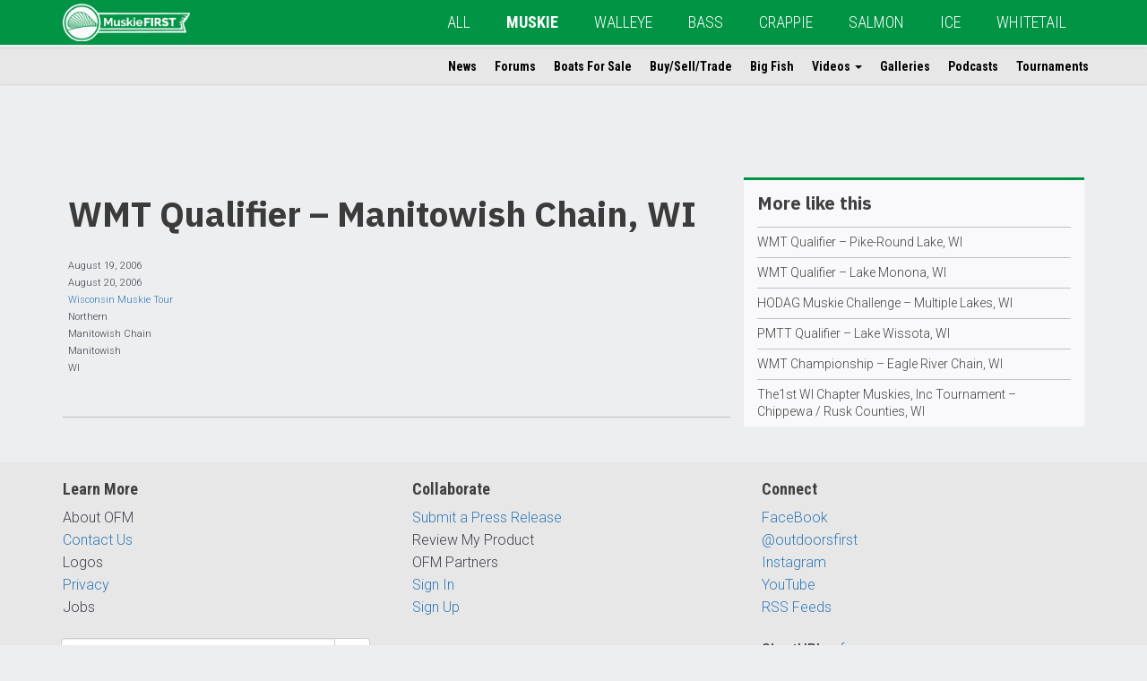

--- FILE ---
content_type: text/html; charset=UTF-8
request_url: https://www.outdoorsfirst.com/muskie/tournaments/wmt-qualifier-manitowish-chain-wi-2/
body_size: 8450
content:
<!DOCTYPE html>
<html lang="en" class="row-offcanvas row-offcanvas-left">
<head>
<meta template="single-tournaments.php"> 
<meta name="google-site-verification" content="_1uQE33DBKCsae3HB6_l6p1cKubXKq-L3DBjwdC4gqk" />
<meta charset="utf-8">
<meta http-equiv="X-UA-Compatible" content="IE=edge">
<meta name="viewport" content="width=device-width, height=device-height, initial-scale=1, maximum-scale=1">
<meta property="fb:app_id" content="245509258884189" />
<script type='text/javascript' src='/wp-content/themes/ofm/js/modernizr-custom.min.js?ver=3.6.0'></script>
<!-- Global site tag (gtag.js) - Google Analytics -->
<script async src="https://www.googletagmanager.com/gtag/js?id=UA-381655-6"></script>
<script>
  window.dataLayer = window.dataLayer || [];
  function gtag(){dataLayer.push(arguments);}
  gtag('js', new Date());

  gtag('config', 'UA-381655-6');
</script>
<!-- Google Tag Manager -->
<script>(function(w,d,s,l,i){w[l]=w[l]||[];w[l].push({'gtm.start':
new Date().getTime(),event:'gtm.js'});var f=d.getElementsByTagName(s)[0],
j=d.createElement(s),dl=l!='dataLayer'?'&l='+l:'';j.async=true;j.src=
'https://www.googletagmanager.com/gtm.js?id='+i+dl;f.parentNode.insertBefore(j,f);
})(window,document,'script','dataLayer','GTM-5FJB6SN');</script>
<!-- End Google Tag Manager -->
<title>WMT Qualifier - Manitowish Chain, WI | MuskieFIRST</title>

<!-- The SEO Framework by Sybre Waaijer -->
<link rel="canonical" href="https://www.outdoorsfirst.com/muskie/tournaments/wmt-qualifier-manitowish-chain-wi-2/" />
<meta property="og:type" content="article" />
<meta property="og:locale" content="en_US" />
<meta property="og:site_name" content="MuskieFIRST" />
<meta property="og:title" content="WMT Qualifier - Manitowish Chain, WI | MuskieFIRST" />
<meta property="og:url" content="https://www.outdoorsfirst.com/muskie/tournaments/wmt-qualifier-manitowish-chain-wi-2/" />
<meta property="og:image" content="https://ofmn.nyc3.digitaloceanspaces.com/2018/08/Outdoors_First_Banner__Muskie_White_Transparency_LINEART_100.png" />
<meta property="og:image:width" content="337" />
<meta property="og:image:height" content="100" />
<meta property="article:published_time" content="2006-08-19T00:00:00+00:00" />
<meta property="article:modified_time" content="2018-07-15T21:34:41+00:00" />
<meta name="twitter:card" content="summary_large_image" />
<meta name="twitter:title" content="WMT Qualifier - Manitowish Chain, WI | MuskieFIRST" />
<meta name="twitter:image" content="https://ofmn.nyc3.digitaloceanspaces.com/2018/08/Outdoors_First_Banner__Muskie_White_Transparency_LINEART_100.png" />
<script type="application/ld+json">{"@context":"https://schema.org","@graph":[{"@type":"WebSite","@id":"https://www.outdoorsfirst.com/muskie/#/schema/WebSite","url":"https://www.outdoorsfirst.com/muskie/","name":"MuskieFIRST","description":"muskie","inLanguage":"en-US","potentialAction":{"@type":"SearchAction","target":{"@type":"EntryPoint","urlTemplate":"https://www.outdoorsfirst.com/muskie/search/{search_term_string}/"},"query-input":"required name=search_term_string"},"publisher":{"@type":"Organization","@id":"https://www.outdoorsfirst.com/muskie/#/schema/Organization","name":"MuskieFIRST","url":"https://www.outdoorsfirst.com/muskie/","logo":{"@type":"ImageObject","url":"https://ofmn.nyc3.digitaloceanspaces.com/2018/08/Outdoors_First_Banner__Muskie_White_Transparency_LINEART_100.png","contentUrl":"https://ofmn.nyc3.digitaloceanspaces.com/2018/08/Outdoors_First_Banner__Muskie_White_Transparency_LINEART_100.png","width":337,"height":100}}},{"@type":"WebPage","@id":"https://www.outdoorsfirst.com/muskie/tournaments/wmt-qualifier-manitowish-chain-wi-2/","url":"https://www.outdoorsfirst.com/muskie/tournaments/wmt-qualifier-manitowish-chain-wi-2/","name":"WMT Qualifier - Manitowish Chain, WI | MuskieFIRST","inLanguage":"en-US","isPartOf":{"@id":"https://www.outdoorsfirst.com/muskie/#/schema/WebSite"},"breadcrumb":{"@type":"BreadcrumbList","@id":"https://www.outdoorsfirst.com/muskie/#/schema/BreadcrumbList","itemListElement":[{"@type":"ListItem","position":1,"item":"https://www.outdoorsfirst.com/muskie/","name":"MuskieFIRST"},{"@type":"ListItem","position":2,"item":"https://www.outdoorsfirst.com/muskie/tournaments/","name":"Archives: Tournaments"},{"@type":"ListItem","position":3,"item":"https://www.outdoorsfirst.com/muskie/category/tournaments/","name":"Category: tournaments"},{"@type":"ListItem","position":4,"name":"WMT Qualifier - Manitowish Chain, WI"}]},"potentialAction":{"@type":"ReadAction","target":"https://www.outdoorsfirst.com/muskie/tournaments/wmt-qualifier-manitowish-chain-wi-2/"},"datePublished":"2006-08-19T00:00:00+00:00","dateModified":"2018-07-15T21:34:41+00:00","author":{"@type":"Person","@id":"https://www.outdoorsfirst.com/muskie/#/schema/Person/ea436b01f3373e1ded82f84955e1d012","name":"OutdoorsFIRST"}}]}</script>
<!-- / The SEO Framework by Sybre Waaijer | 11.42ms meta | 4.70ms boot -->

<link rel='dns-prefetch' href='//ajax.googleapis.com' />
<link rel='dns-prefetch' href='//maxcdn.bootstrapcdn.com' />
<link rel="alternate" type="application/rss+xml" title="MuskieFIRST &raquo; WMT Qualifier &#8211; Manitowish Chain, WI Comments Feed" href="https://www.outdoorsfirst.com/muskie/tournaments/wmt-qualifier-manitowish-chain-wi-2/feed/" />
<link rel="alternate" title="oEmbed (JSON)" type="application/json+oembed" href="https://www.outdoorsfirst.com/muskie/wp-json/oembed/1.0/embed?url=https%3A%2F%2Fwww.outdoorsfirst.com%2Fmuskie%2Ftournaments%2Fwmt-qualifier-manitowish-chain-wi-2%2F" />
<link rel="alternate" title="oEmbed (XML)" type="text/xml+oembed" href="https://www.outdoorsfirst.com/muskie/wp-json/oembed/1.0/embed?url=https%3A%2F%2Fwww.outdoorsfirst.com%2Fmuskie%2Ftournaments%2Fwmt-qualifier-manitowish-chain-wi-2%2F&#038;format=xml" />
<style id='wp-img-auto-sizes-contain-inline-css' type='text/css'>
img:is([sizes=auto i],[sizes^="auto," i]){contain-intrinsic-size:3000px 1500px}
/*# sourceURL=wp-img-auto-sizes-contain-inline-css */
</style>
<link rel='stylesheet' id='bootstrap-css-css' href='https://maxcdn.bootstrapcdn.com/bootstrap/3.3.7/css/bootstrap.min.css?ver=6.9' type='text/css' media='all' />
<link rel='stylesheet' id='ofm-style-css' href='https://www.outdoorsfirst.com/muskie/wp-content/themes/ofm/style.css?ver=6.9' type='text/css' media='all' />
<style id='ofm-style-inline-css' type='text/css'>
.navbar-default{background-color:#009444}.ofm-col-l section:first-child{border-top:3px solid #009444}.hiddenscroll #ofm-navbar-site ul.nav li a:hover,.hiddenscroll #ofm-navbar-site ul.nav li a:focus{border-bottom:2px solid #009444}.hiddenscroll #ofm-navbar-site ul.nav ul.dropdown-menu li a:hover,.hiddenscroll #ofm-navbar-site ul.nav ul.dropdown-menu li a:focus{color:#009444;background-color:transparent}.pagination>.active>a,.pagination>.active>a:focus,.pagination>.active>a:hover,.pagination>.active>span,.pagination>.active>span:focus,.pagination>.active>span:hover{background-color:#009444}

/*# sourceURL=ofm-style-inline-css */
</style>
<style id='classic-theme-styles-inline-css' type='text/css'>
/*! This file is auto-generated */
.wp-block-button__link{color:#fff;background-color:#32373c;border-radius:9999px;box-shadow:none;text-decoration:none;padding:calc(.667em + 2px) calc(1.333em + 2px);font-size:1.125em}.wp-block-file__button{background:#32373c;color:#fff;text-decoration:none}
/*# sourceURL=/wp-includes/css/classic-themes.min.css */
</style>
<link rel="https://api.w.org/" href="https://www.outdoorsfirst.com/muskie/wp-json/" /><!-- Custom Facebook Feed JS vars -->
<script type="text/javascript">
var cffsiteurl = "https://www.outdoorsfirst.com/muskie/wp-content/plugins";
var cffajaxurl = "https://www.outdoorsfirst.com/muskie/wp-admin/admin-ajax.php";


var cfflinkhashtags = "true";
</script>

<link rel="alternate" type="application/rss+xml" title="Podcast RSS feed" href="https://www.outdoorsfirst.com/muskie/feed/podcast" />

<link rel="icon" href="https://ofmn.nyc3.digitaloceanspaces.com/2020/06/cropped-Outdoors_First_Banner__Muskie_Color_LINEART-circle-1-32x32.png" sizes="32x32" />
<link rel="icon" href="https://ofmn.nyc3.digitaloceanspaces.com/2020/06/cropped-Outdoors_First_Banner__Muskie_Color_LINEART-circle-1-192x192.png" sizes="192x192" />
<link rel="apple-touch-icon" href="https://ofmn.nyc3.digitaloceanspaces.com/2020/06/cropped-Outdoors_First_Banner__Muskie_Color_LINEART-circle-1-180x180.png" />
<meta name="msapplication-TileImage" content="https://ofmn.nyc3.digitaloceanspaces.com/2020/06/cropped-Outdoors_First_Banner__Muskie_Color_LINEART-circle-1-270x270.png" />
		<style type="text/css" id="wp-custom-css">
			

/* Custom Facebook Feed */
#cff.cff-masonry .cff-item{
  padding: 20px !important;
  box-sizing: border-box;
  border: 0px solid #ccc;
  background: #f9f9f9;
}
#cff a {
    color: #000;
    font-family: 'Roboto';
    font-weight: 500;
}
#cff .cff-link-title {
    font-size: 14px;
}
#cff .cff-post-desc, #cff cff-text {
    font-size: 13px;
}
#cff .cff-link-caption {
    margin-bottom: 10px;
}
/* Custom Facebook Feed - End */		</style>
		<!-- HTML5 shim and Respond.js for IE8 support of HTML5 elements and media queries -->
<!-- WARNING: Respond.js doesn't work if you view the page via file:// -->
<!--[if lt IE 9]>
      <script src="https://oss.maxcdn.com/html5shiv/3.7.2/html5shiv.min.js"></script>
      <script src="https://oss.maxcdn.com/respond/1.4.2/respond.min.js"></script>
    <![endif]-->
<script async='async' src='https://www.googletagservices.com/tag/js/gpt.js'></script>
<script>
  var googletag = googletag || {};
  googletag.cmd = googletag.cmd || [];
</script>
<script>
  googletag.cmd.push(function() {  
    var pagetop = googletag.sizeMapping().
    addSize([1500, 0], [[728, 90]]). //desktop
    addSize([1200, 0], [[728, 90]]). //desktop
    addSize([991, 0], [[468, 60], [728, 90]]). //laptop
    addSize([767, 0], [[468, 60], [728, 90]]). //laptop
    addSize([0, 0], [[320, 100], [320, 50], [300, 100]]). //phone-tablet
    build();  
    var sidebarp1 = googletag.sizeMapping().
    addSize([1499, 0], [[300, 250], [320, 100], [320, 50], [300, 100], [250, 250]]). //desktop 342
    addSize([1199, 0], [[250, 250]]). //desktop smallest cols 285
    addSize([991, 0], [[336, 280], [320, 50], [250, 250], [300, 100], [300, 250]]). //laptop 391
    addSize([767, 0], [[234, 60], [220, 90], [200, 446]]). //laptop 239
    addSize([0, 0], [[336, 280], [300, 250], [320, 100], [320, 50], [300, 100], [250, 250]]). //phone-tablet
    build(); 
    var sidebarsmp1 = googletag.sizeMapping().
    addSize([1499, 0], [[300, 250], [320, 100], [320, 50], [300, 100], [300, 600], [250, 250]]). //desktop 434
    addSize([1199, 0], [[250, 250], [320, 50], [300, 600]]). //desktop smallest cols 358
    addSize([991, 0], [[250, 250], [234, 60]]). //laptop 291
    addSize([767, 0], [[220, 90], [200, 446]]). //laptop 219
    addSize([0, 0], [[336, 280], [300, 250], [320, 100], [320, 50], [300, 100], [250, 250]]). //phone-tablet
    build(); 
    var sidebarlp1 = googletag.sizeMapping().
    addSize([991, 0], [[120, 240], [120, 600], [160, 600]]). //laptop 391
    addSize([0, 0], []). //phone-tablet
    build(); 

    googletag.defineSlot('/11741329/page-top', [[728, 90], [320, 50], [468, 60]], 'div-gpt-ad-1547242114938-0').defineSizeMapping(pagetop).addService(googletag.pubads());
    googletag.defineSlot('/11741329/sidebar-p1', [[300, 100], [240, 400], [320, 50], [250, 250], [300, 250], [336, 280], [234, 60]], 'div-gpt-ad-1545574590089-0').defineSizeMapping(sidebarp1).addService(googletag.pubads());
    googletag.defineSlot('/11741329/sidebar-l-p1', [[120, 240], [120, 600], [160, 600]], 'div-gpt-ad-1545579879561-0').defineSizeMapping(sidebarlp1).addService(googletag.pubads());
    googletag.defineSlot('/11741329/sidebar-sm-p1', [[300, 100], [234, 60], [250, 250], [220, 90], [336, 280], [300, 250], [320, 50], [300, 600]], 'div-gpt-ad-1546270918937-0').defineSizeMapping(sidebarsmp1).addService(googletag.pubads());
    googletag.pubads().setTargeting("s","MuskieFIRST");
    googletag.pubads().setTargeting("cpt","tournaments");
    googletag.pubads().enableSingleRequest();
    googletag.pubads().collapseEmptyDivs();
    googletag.enableServices();
  });
</script>
<style id='global-styles-inline-css' type='text/css'>
:root{--wp--preset--aspect-ratio--square: 1;--wp--preset--aspect-ratio--4-3: 4/3;--wp--preset--aspect-ratio--3-4: 3/4;--wp--preset--aspect-ratio--3-2: 3/2;--wp--preset--aspect-ratio--2-3: 2/3;--wp--preset--aspect-ratio--16-9: 16/9;--wp--preset--aspect-ratio--9-16: 9/16;--wp--preset--color--black: #000000;--wp--preset--color--cyan-bluish-gray: #abb8c3;--wp--preset--color--white: #ffffff;--wp--preset--color--pale-pink: #f78da7;--wp--preset--color--vivid-red: #cf2e2e;--wp--preset--color--luminous-vivid-orange: #ff6900;--wp--preset--color--luminous-vivid-amber: #fcb900;--wp--preset--color--light-green-cyan: #7bdcb5;--wp--preset--color--vivid-green-cyan: #00d084;--wp--preset--color--pale-cyan-blue: #8ed1fc;--wp--preset--color--vivid-cyan-blue: #0693e3;--wp--preset--color--vivid-purple: #9b51e0;--wp--preset--gradient--vivid-cyan-blue-to-vivid-purple: linear-gradient(135deg,rgb(6,147,227) 0%,rgb(155,81,224) 100%);--wp--preset--gradient--light-green-cyan-to-vivid-green-cyan: linear-gradient(135deg,rgb(122,220,180) 0%,rgb(0,208,130) 100%);--wp--preset--gradient--luminous-vivid-amber-to-luminous-vivid-orange: linear-gradient(135deg,rgb(252,185,0) 0%,rgb(255,105,0) 100%);--wp--preset--gradient--luminous-vivid-orange-to-vivid-red: linear-gradient(135deg,rgb(255,105,0) 0%,rgb(207,46,46) 100%);--wp--preset--gradient--very-light-gray-to-cyan-bluish-gray: linear-gradient(135deg,rgb(238,238,238) 0%,rgb(169,184,195) 100%);--wp--preset--gradient--cool-to-warm-spectrum: linear-gradient(135deg,rgb(74,234,220) 0%,rgb(151,120,209) 20%,rgb(207,42,186) 40%,rgb(238,44,130) 60%,rgb(251,105,98) 80%,rgb(254,248,76) 100%);--wp--preset--gradient--blush-light-purple: linear-gradient(135deg,rgb(255,206,236) 0%,rgb(152,150,240) 100%);--wp--preset--gradient--blush-bordeaux: linear-gradient(135deg,rgb(254,205,165) 0%,rgb(254,45,45) 50%,rgb(107,0,62) 100%);--wp--preset--gradient--luminous-dusk: linear-gradient(135deg,rgb(255,203,112) 0%,rgb(199,81,192) 50%,rgb(65,88,208) 100%);--wp--preset--gradient--pale-ocean: linear-gradient(135deg,rgb(255,245,203) 0%,rgb(182,227,212) 50%,rgb(51,167,181) 100%);--wp--preset--gradient--electric-grass: linear-gradient(135deg,rgb(202,248,128) 0%,rgb(113,206,126) 100%);--wp--preset--gradient--midnight: linear-gradient(135deg,rgb(2,3,129) 0%,rgb(40,116,252) 100%);--wp--preset--font-size--small: 13px;--wp--preset--font-size--medium: 20px;--wp--preset--font-size--large: 36px;--wp--preset--font-size--x-large: 42px;--wp--preset--spacing--20: 0.44rem;--wp--preset--spacing--30: 0.67rem;--wp--preset--spacing--40: 1rem;--wp--preset--spacing--50: 1.5rem;--wp--preset--spacing--60: 2.25rem;--wp--preset--spacing--70: 3.38rem;--wp--preset--spacing--80: 5.06rem;--wp--preset--shadow--natural: 6px 6px 9px rgba(0, 0, 0, 0.2);--wp--preset--shadow--deep: 12px 12px 50px rgba(0, 0, 0, 0.4);--wp--preset--shadow--sharp: 6px 6px 0px rgba(0, 0, 0, 0.2);--wp--preset--shadow--outlined: 6px 6px 0px -3px rgb(255, 255, 255), 6px 6px rgb(0, 0, 0);--wp--preset--shadow--crisp: 6px 6px 0px rgb(0, 0, 0);}:where(.is-layout-flex){gap: 0.5em;}:where(.is-layout-grid){gap: 0.5em;}body .is-layout-flex{display: flex;}.is-layout-flex{flex-wrap: wrap;align-items: center;}.is-layout-flex > :is(*, div){margin: 0;}body .is-layout-grid{display: grid;}.is-layout-grid > :is(*, div){margin: 0;}:where(.wp-block-columns.is-layout-flex){gap: 2em;}:where(.wp-block-columns.is-layout-grid){gap: 2em;}:where(.wp-block-post-template.is-layout-flex){gap: 1.25em;}:where(.wp-block-post-template.is-layout-grid){gap: 1.25em;}.has-black-color{color: var(--wp--preset--color--black) !important;}.has-cyan-bluish-gray-color{color: var(--wp--preset--color--cyan-bluish-gray) !important;}.has-white-color{color: var(--wp--preset--color--white) !important;}.has-pale-pink-color{color: var(--wp--preset--color--pale-pink) !important;}.has-vivid-red-color{color: var(--wp--preset--color--vivid-red) !important;}.has-luminous-vivid-orange-color{color: var(--wp--preset--color--luminous-vivid-orange) !important;}.has-luminous-vivid-amber-color{color: var(--wp--preset--color--luminous-vivid-amber) !important;}.has-light-green-cyan-color{color: var(--wp--preset--color--light-green-cyan) !important;}.has-vivid-green-cyan-color{color: var(--wp--preset--color--vivid-green-cyan) !important;}.has-pale-cyan-blue-color{color: var(--wp--preset--color--pale-cyan-blue) !important;}.has-vivid-cyan-blue-color{color: var(--wp--preset--color--vivid-cyan-blue) !important;}.has-vivid-purple-color{color: var(--wp--preset--color--vivid-purple) !important;}.has-black-background-color{background-color: var(--wp--preset--color--black) !important;}.has-cyan-bluish-gray-background-color{background-color: var(--wp--preset--color--cyan-bluish-gray) !important;}.has-white-background-color{background-color: var(--wp--preset--color--white) !important;}.has-pale-pink-background-color{background-color: var(--wp--preset--color--pale-pink) !important;}.has-vivid-red-background-color{background-color: var(--wp--preset--color--vivid-red) !important;}.has-luminous-vivid-orange-background-color{background-color: var(--wp--preset--color--luminous-vivid-orange) !important;}.has-luminous-vivid-amber-background-color{background-color: var(--wp--preset--color--luminous-vivid-amber) !important;}.has-light-green-cyan-background-color{background-color: var(--wp--preset--color--light-green-cyan) !important;}.has-vivid-green-cyan-background-color{background-color: var(--wp--preset--color--vivid-green-cyan) !important;}.has-pale-cyan-blue-background-color{background-color: var(--wp--preset--color--pale-cyan-blue) !important;}.has-vivid-cyan-blue-background-color{background-color: var(--wp--preset--color--vivid-cyan-blue) !important;}.has-vivid-purple-background-color{background-color: var(--wp--preset--color--vivid-purple) !important;}.has-black-border-color{border-color: var(--wp--preset--color--black) !important;}.has-cyan-bluish-gray-border-color{border-color: var(--wp--preset--color--cyan-bluish-gray) !important;}.has-white-border-color{border-color: var(--wp--preset--color--white) !important;}.has-pale-pink-border-color{border-color: var(--wp--preset--color--pale-pink) !important;}.has-vivid-red-border-color{border-color: var(--wp--preset--color--vivid-red) !important;}.has-luminous-vivid-orange-border-color{border-color: var(--wp--preset--color--luminous-vivid-orange) !important;}.has-luminous-vivid-amber-border-color{border-color: var(--wp--preset--color--luminous-vivid-amber) !important;}.has-light-green-cyan-border-color{border-color: var(--wp--preset--color--light-green-cyan) !important;}.has-vivid-green-cyan-border-color{border-color: var(--wp--preset--color--vivid-green-cyan) !important;}.has-pale-cyan-blue-border-color{border-color: var(--wp--preset--color--pale-cyan-blue) !important;}.has-vivid-cyan-blue-border-color{border-color: var(--wp--preset--color--vivid-cyan-blue) !important;}.has-vivid-purple-border-color{border-color: var(--wp--preset--color--vivid-purple) !important;}.has-vivid-cyan-blue-to-vivid-purple-gradient-background{background: var(--wp--preset--gradient--vivid-cyan-blue-to-vivid-purple) !important;}.has-light-green-cyan-to-vivid-green-cyan-gradient-background{background: var(--wp--preset--gradient--light-green-cyan-to-vivid-green-cyan) !important;}.has-luminous-vivid-amber-to-luminous-vivid-orange-gradient-background{background: var(--wp--preset--gradient--luminous-vivid-amber-to-luminous-vivid-orange) !important;}.has-luminous-vivid-orange-to-vivid-red-gradient-background{background: var(--wp--preset--gradient--luminous-vivid-orange-to-vivid-red) !important;}.has-very-light-gray-to-cyan-bluish-gray-gradient-background{background: var(--wp--preset--gradient--very-light-gray-to-cyan-bluish-gray) !important;}.has-cool-to-warm-spectrum-gradient-background{background: var(--wp--preset--gradient--cool-to-warm-spectrum) !important;}.has-blush-light-purple-gradient-background{background: var(--wp--preset--gradient--blush-light-purple) !important;}.has-blush-bordeaux-gradient-background{background: var(--wp--preset--gradient--blush-bordeaux) !important;}.has-luminous-dusk-gradient-background{background: var(--wp--preset--gradient--luminous-dusk) !important;}.has-pale-ocean-gradient-background{background: var(--wp--preset--gradient--pale-ocean) !important;}.has-electric-grass-gradient-background{background: var(--wp--preset--gradient--electric-grass) !important;}.has-midnight-gradient-background{background: var(--wp--preset--gradient--midnight) !important;}.has-small-font-size{font-size: var(--wp--preset--font-size--small) !important;}.has-medium-font-size{font-size: var(--wp--preset--font-size--medium) !important;}.has-large-font-size{font-size: var(--wp--preset--font-size--large) !important;}.has-x-large-font-size{font-size: var(--wp--preset--font-size--x-large) !important;}
/*# sourceURL=global-styles-inline-css */
</style>
</head>
<body>
<!--INFOLINKS_OFF-->
<!-- Google Tag Manager (noscript) -->
<noscript><iframe src="https://www.googletagmanager.com/ns.html?id=GTM-5FJB6SN"
height="0" width="0" style="display:none;visibility:hidden"></iframe></noscript>
<!-- End Google Tag Manager (noscript) -->
<div id="fb-root"></div>
<script>(function(d, s, id) {
  var js, fjs = d.getElementsByTagName(s)[0];
  if (d.getElementById(id)) return;
  js = d.createElement(s); js.id = id;
  js.src = 'https://connect.facebook.net/en_US/sdk.js#xfbml=1&version=v3.2&appId=245509258884189&autoLogAppEvents=1';
  fjs.parentNode.insertBefore(js, fjs);
}(document, 'script', 'facebook-jssdk'));</script>
<header>
  <nav id="ofm-navbar-global" class="navbar navbar-default navbar-fixed-top ofm-navbar-global">
    <div class="container">
      <div class="navbar-header">
        <!--add this button for collapse trigger-->
        <button type="button" class="navbar-toggle collapsed" data-toggle="collapse" data-target="#collapse-1" aria-expanded="false">
          <span class="sr-only">Toggle navigation</span>
          <span class="icon-bar"></span>
          <span class="icon-bar"></span>
          <span class="icon-bar"></span>
        </button>
        <button style="text-align:left;" id="" type="button" class="navbar-toggle offcanvas-toggle" data-toggle="offcanvas">
            <span class="sr-only">Toggle Site Navigation</span> 
            <i class="fa fa-ellipsis-v"></i>
        </button>
        <!--add this button for collapse trigger-->
          
        <a class="navbar-brand" href="https://www.outdoorsfirst.com/muskie"><img height="42" class="hidden-xs hidden-sm" src="https://ofmn.nyc3.digitaloceanspaces.com/2018/08/Outdoors_First_Banner__Muskie_White_Transparency_LINEART_100.png"><img height="42" class="visible-xs visible-sm" src="https://ofmn.nyc3.digitaloceanspaces.com/2018/08/Outdoors_First_Banner__Muskie_White_Transparency_LINEART_100.png"></a>          
          
        <!--<a class="navbar-brand" href="https://www.outdoorsfirst.com/muskie"><img class="hidden-sm" src="http://ofm-theme.outdoorsfirst.com/images/logo-ofm-mix-2.png" height="40" alt=""/><img class="visible-sm" src="https://ofm-theme.outdoorsfirst.com/images/logo-ofm-mix-short.png" height="40" alt=""/></a>-->
      </div>
      <div class="collapse navbar-collapse" id="collapse-1"><!--add this div for collapse target-->
		                   
        
<!--Begin WP Menu-->
<ul id="menu-global" class="nav navbar-nav"><li id="menu-item-42844" class="menu-item menu-item-type-custom menu-item-object-custom menu-item-42844"><a href="https://www.outdoorsfirst.com/">All</a></li>
<li id="menu-item-42845" class="menu-item menu-item-type-custom menu-item-object-custom menu-item-42845 current-menu-item"><a href="/muskie/">MUSKIE</a></li>
<li id="menu-item-42846" class="menu-item menu-item-type-custom menu-item-object-custom menu-item-42846"><a href="/walleye/">WALLEYE</a></li>
<li id="menu-item-42847" class="menu-item menu-item-type-custom menu-item-object-custom menu-item-42847"><a href="/bass/">BASS</a></li>
<li id="menu-item-42848" class="menu-item menu-item-type-custom menu-item-object-custom menu-item-42848"><a href="/crappie/">CRAPPIE</a></li>
<li id="menu-item-42849" class="menu-item menu-item-type-custom menu-item-object-custom menu-item-42849"><a href="/salmon/">SALMON</a></li>
<li id="menu-item-42850" class="menu-item menu-item-type-custom menu-item-object-custom menu-item-42850"><a href="/icefishing/">ICE</a></li>
<li id="menu-item-42851" class="menu-item menu-item-type-custom menu-item-object-custom menu-item-42851"><a href="/whitetail/">WHITETAIL</a></li>
</ul>
<!--End WP Menu-->
      </div><!--add this close div for collapse target-->
    </div>
  </nav>

  <nav id="ofm-navbar-site" class="navbar ofm-navbar-site navbar-fixed-top navbar-collapse navbar-collapse-sitenav sidebar-offcanvas">
      
      

              
<!--Begin WP Menu-->
<div id="ofm-collapse-initial" class="container"><ul id="menu-site" class="nav navbar-nav"><li itemscope="itemscope" itemtype="https://www.schema.org/SiteNavigationElement" id="menu-item-42877" class="menu-item menu-item-type-custom menu-item-object-custom menu-item-42877"><a title="News" href="https://www.outdoorsfirst.com/muskie/article/">News</a></li>
<li itemscope="itemscope" itemtype="https://www.schema.org/SiteNavigationElement" id="menu-item-42886" class="menu-item menu-item-type-custom menu-item-object-custom menu-item-42886"><a title="Forums" href="https://muskie.outdoorsfirst.com/board/">Forums</a></li>
<li itemscope="itemscope" itemtype="https://www.schema.org/SiteNavigationElement" id="menu-item-42879" class="menu-item menu-item-type-custom menu-item-object-custom menu-item-42879"><a title="Boats For Sale" href="https://www.outdoorsfirst.com/classifieds/">Boats For Sale</a></li>
<li itemscope="itemscope" itemtype="https://www.schema.org/SiteNavigationElement" id="menu-item-48561" class="menu-item menu-item-type-custom menu-item-object-custom menu-item-48561"><a title="Buy/Sell/Trade" href="https://muskie.outdoorsfirst.com/board/forums/forum-view.asp?fid=6">Buy/Sell/Trade</a></li>
<li itemscope="itemscope" itemtype="https://www.schema.org/SiteNavigationElement" id="menu-item-42878" class="menu-item menu-item-type-custom menu-item-object-custom menu-item-42878"><a title="Big Fish" href="https://www.outdoorsfirst.com/muskie/bigfish/">Big Fish</a></li>
<li itemscope="itemscope" itemtype="https://www.schema.org/SiteNavigationElement" id="menu-item-42880" class="menu-item menu-item-type-custom menu-item-object-custom menu-item-has-children menu-item-42880 dropdown"><a title="Videos" href="#" data-toggle="dropdown" class="dropdown-toggle" aria-haspopup="true">Videos <span class="caret"></span></a>
<ul role="menu" class=" dropdown-menu" >
	<li itemscope="itemscope" itemtype="https://www.schema.org/SiteNavigationElement" id="menu-item-42881" class="menu-item menu-item-type-custom menu-item-object-custom menu-item-42881"><a title="OFM Video" href="https://www.outdoorsfirst.com/muskie/uploads/">OFM Video</a></li>
	<li itemscope="itemscope" itemtype="https://www.schema.org/SiteNavigationElement" id="menu-item-42882" class="menu-item menu-item-type-custom menu-item-object-custom menu-item-42882"><a title="YouTube" href="https://www.outdoorsfirst.com/muskie/video/">YouTube</a></li>
</ul>
</li>
<li itemscope="itemscope" itemtype="https://www.schema.org/SiteNavigationElement" id="menu-item-42883" class="menu-item menu-item-type-custom menu-item-object-custom menu-item-42883"><a title="Galleries" href="https://www.outdoorsfirst.com/muskie/galleries/">Galleries</a></li>
<li itemscope="itemscope" itemtype="https://www.schema.org/SiteNavigationElement" id="menu-item-42884" class="menu-item menu-item-type-custom menu-item-object-custom menu-item-42884"><a title="Podcasts" href="https://www.outdoorsfirst.com/muskie/podcast/">Podcasts</a></li>
<li itemscope="itemscope" itemtype="https://www.schema.org/SiteNavigationElement" id="menu-item-42885" class="menu-item menu-item-type-custom menu-item-object-custom menu-item-42885"><a title="Tournaments" href="https://www.outdoorsfirst.com/muskie/tournaments/">Tournaments</a></li>
</ul></div>
<!--End WP Menu-->
      
  </nav>
</header>
<!--single-post-tournaments-->
<main>
    <div class="container">      
        <div class="col-sm-8 ofm-col ofm-col-main ofm-bigfish">
                            <h1>WMT Qualifier &#8211; Manitowish Chain, WI</h1>
                    
                    <article class="clearfix">
                        <p>August 19, 2006</p>
                        <p>August 20, 2006</p>
                        <p><a href="https://www.outdoorsfirst.com/muskie/circuits/wisconsin-muskie-tour/">Wisconsin Muskie Tour</a></p>
                        <p>Northern</p>
                        <p>Manitowish Chain</p>
                        <p>Manitowish</p>
                        <p>WI</p>
                        <div class="fb-like" data-href="https://www.outdoorsfirst.com/muskie/tournaments/wmt-qualifier-manitowish-chain-wi-2/" data-layout="button_count" data-action="like" data-size="large" data-show-faces="true" data-share="true"></div>
                        <div class="fb-comments" data-href="https://www.outdoorsfirst.com/muskie/tournaments/wmt-qualifier-manitowish-chain-wi-2/" data-width="100%" data-numposts="10"></div>
                    </article>
             	
        </div><!--col-sm-9-->    
        <div class="col-sm-4 ofm-col ofm-col-l">
            <section>
                                           <h1>More like this</h1>
                                            <article>
                        <a href="https://www.outdoorsfirst.com/muskie/tournaments/wmt-qualifier-pike-round-lake-wi/">WMT Qualifier &#8211; Pike-Round Lake, WI</a>
                        </article>
                                            <article>
                        <a href="https://www.outdoorsfirst.com/muskie/tournaments/wmt-qualifier-lake-monona-wi/">WMT Qualifier &#8211; Lake Monona, WI</a>
                        </article>
                                            <article>
                        <a href="https://www.outdoorsfirst.com/muskie/tournaments/hodag-muskie-challenge-multiple-lakes-wi/">HODAG Muskie Challenge &#8211; Multiple Lakes, WI</a>
                        </article>
                                            <article>
                        <a href="https://www.outdoorsfirst.com/muskie/tournaments/pmtt-qualifier-lake-wissota-wi/">PMTT Qualifier &#8211; Lake Wissota, WI</a>
                        </article>
                                            <article>
                        <a href="https://www.outdoorsfirst.com/muskie/tournaments/wmt-championship-eagle-river-chain-wi/">WMT Championship &#8211; Eagle River Chain, WI</a>
                        </article>
                                            <article>
                        <a href="https://www.outdoorsfirst.com/muskie/tournaments/the1st-wi-chapter-muskies-inc-tournament-chippewa-rusk-counties-wi/">The1st WI Chapter Muskies, Inc Tournament &#8211; Chippewa / Rusk Counties, WI</a>
                        </article>
                                                </section>
                        <!-- /11741329/sidebar-p1 -->
            <div id='div-gpt-ad-1545574590089-0' style='text-align: center; margin-bottom :20px; overflow:hidden;'>
                <script>
                googletag.cmd.push(function() { googletag.display('div-gpt-ad-1545574590089-0'); });
                </script>
            </div>
        </div>        
    </div>
</main>
<footer style="background-color: #e7e7e7; padding: 20px 0px;margin-top: 20px;">
	<div class="container">
    	<div class="row">
          <div class="col-sm-4">
            <h2>Learn More</h2>
            <p>
              About OFM<br />
              <a href="/contact-us/">Contact Us</a><br />
              Logos<br />
              <a href="/privacy/">Privacy</a><br />
              Jobs        
            </p>
              <form class-"" style="" id="searchform" method="get" action="https://www.outdoorsfirst.com/muskie/">  
      <div class="input-group">
        <input style="padding-left: 10px;padding-right: 10px; padding-top: 5px padding-bottom: 5px;" type="text" class="form-control search-field" name="s" placeholder="Search" value="">
        <input type="hidden" name="post_type[]" value="page" />
        <input type="hidden" name="post_type[]" value="article" />
        <input type="hidden" name="post_type[]" value="bigfish" />
        <input type="hidden" name="post_type[]" value="galleries" />
        <input type="hidden" name="post_type[]" value="tournaments" />
        <input type="hidden" name="post_type[]" value="circuits" />
        <input type="hidden" name="post_type[]" value="podcast" />
        <input type="hidden" name="post_type[]" value="uploads" />
        <input type="hidden" name="post_type[]" value="video" />
        <div class="input-group-btn">
          <button style="color: #777; background-color: #fff; border: 1px solid #ccc; " class="btn btn-primary" type="submit">
            <span class="glyphicon glyphicon-search"></span>
          </button>
        </div>
      </div>
</form>
          </div>
          <div class="col-sm-4">
            <h2>Collaborate</h2>
            <p>
             <a href="https://www.outdoorsfirst.com/submit-news/">Submit a Press Release</a><br>
              Review My Product<br>
              OFM Partners<br> 
              <a href="https://www.outdoorsfirst.com/login/">Sign In</a><br>
              <a href="https://www.outdoorsfirst.com/register/">Sign Up</a><br>
            </p>
          </div>
          <div class="col-sm-4">
            <h2>Connect</h2>
            <p>
              <a href="https://www.facebook.com/OutdoorsFIRST">FaceBook</a><br />
                <a href="https://www.twitter.com/OutdoorsFIRST">@outdoorsfirst</a><br />
              <a href="https://www.instagram.com/outdoorsfirst/">Instagram</a><br />
              <a href="https://www.youtube.com/outdoorsfirst">YouTube</a><br />
              <a href="https://www.outdoorsfirst.com/muskie/feed/">RSS Feeds</a>
            </p>
            <p>
              <strong>ShortURL</strong>: <a href="http://ofmn.co">ofmn.co</a><br>
              <strong>Email:</strong> <a href="/cdn-cgi/l/email-protection" class="__cf_email__" data-cfemail="d1b8bfb7be91bea4a5b5bebea3a2b7b8a3a2a5ffb2bebc">[email&#160;protected]</a>
            </p>
          </div>
        </div>
        <div class="row">
          <div class="col-md-12">
            <img class="pull-left" src="/wp-content/themes/ofm/images/logo-ofm-short-black-illus.png" width="60" height="60" alt="" /><p class="pull-left" style="padding-left: 15px;padding-top:15px;">Copyright &copy;2020 OutdoorsFIRST Multispecies Network<br />All Rights Reserved. OutdoorsFIRST is <a href="https://outdoorsengine.com/">hosted by Outdoors Engine</a>.</p>
          </div>
        </div>
    </div>
</footer>
<script data-cfasync="false" src="/cdn-cgi/scripts/5c5dd728/cloudflare-static/email-decode.min.js"></script><script src="https://use.fontawesome.com/37b51b2f29.js"></script>
<script type="speculationrules">
{"prefetch":[{"source":"document","where":{"and":[{"href_matches":"/muskie/*"},{"not":{"href_matches":["/muskie/wp-*.php","/muskie/wp-admin/*","/muskie/wp-content/uploads/sites/3/*","/muskie/wp-content/*","/muskie/wp-content/plugins/*","/muskie/wp-content/themes/ofm/*","/muskie/*\\?(.+)"]}},{"not":{"selector_matches":"a[rel~=\"nofollow\"]"}},{"not":{"selector_matches":".no-prefetch, .no-prefetch a"}}]},"eagerness":"conservative"}]}
</script>
<script type="text/javascript" src="https://ajax.googleapis.com/ajax/libs/jquery/1.12.0/jquery.min.js?ver=1.12.0" id="jquery-js"></script>
<script type="text/javascript" src="https://maxcdn.bootstrapcdn.com/bootstrap/3.3.7/js/bootstrap.min.js?ver=3.3.7" id="bootstrap-js-js"></script>
<script type="text/javascript" src="https://www.outdoorsfirst.com/muskie/wp-content/themes/ofm/js/ofm-scripts.min.js?ver=1.0.0" id="ofm-js-js"></script>
<script defer src="https://static.cloudflareinsights.com/beacon.min.js/vcd15cbe7772f49c399c6a5babf22c1241717689176015" integrity="sha512-ZpsOmlRQV6y907TI0dKBHq9Md29nnaEIPlkf84rnaERnq6zvWvPUqr2ft8M1aS28oN72PdrCzSjY4U6VaAw1EQ==" data-cf-beacon='{"version":"2024.11.0","token":"4cd9db4e61c140ec8bca6b0d1d1d8f9c","server_timing":{"name":{"cfCacheStatus":true,"cfEdge":true,"cfExtPri":true,"cfL4":true,"cfOrigin":true,"cfSpeedBrain":true},"location_startswith":null}}' crossorigin="anonymous"></script>
</body>
</html>
<!-- Performance optimized by Redis Object Cache. Learn more: https://wprediscache.com -->


--- FILE ---
content_type: text/html; charset=utf-8
request_url: https://www.google.com/recaptcha/api2/aframe
body_size: 269
content:
<!DOCTYPE HTML><html><head><meta http-equiv="content-type" content="text/html; charset=UTF-8"></head><body><script nonce="lTjE7QG1cPLfbm_z_JmKjA">/** Anti-fraud and anti-abuse applications only. See google.com/recaptcha */ try{var clients={'sodar':'https://pagead2.googlesyndication.com/pagead/sodar?'};window.addEventListener("message",function(a){try{if(a.source===window.parent){var b=JSON.parse(a.data);var c=clients[b['id']];if(c){var d=document.createElement('img');d.src=c+b['params']+'&rc='+(localStorage.getItem("rc::a")?sessionStorage.getItem("rc::b"):"");window.document.body.appendChild(d);sessionStorage.setItem("rc::e",parseInt(sessionStorage.getItem("rc::e")||0)+1);localStorage.setItem("rc::h",'1768728884612');}}}catch(b){}});window.parent.postMessage("_grecaptcha_ready", "*");}catch(b){}</script></body></html>